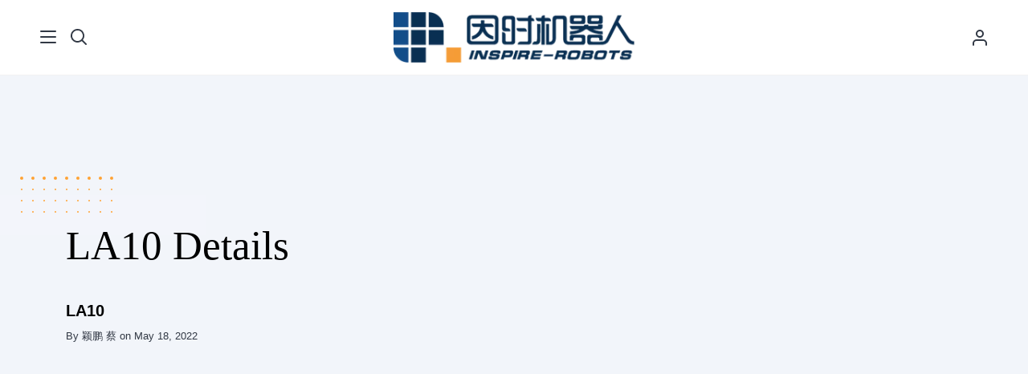

--- FILE ---
content_type: text/css
request_url: https://inspire-robots.store/cdn/shop/t/14/assets/font-settings.css?v=84596830801163641531759332613
body_size: -408
content:
@font-face{font-family:Barlow;font-weight:500;font-style:normal;src:url(//inspire-robots.store/cdn/fonts/barlow/barlow_n5.a193a1990790eba0cc5cca569d23799830e90f07.woff2?h1=aW5zcGlyZS1yb2JvdHMuc3RvcmU&h2=aW5zcGlyZS1yb2JvdHMuYWNjb3VudC5teXNob3BpZnkuY29t&hmac=0e0f2478ecb31b31f8e8ddc4c932c130a659b1b789bb475c1cfc8123de8f6378) format("woff2"),url(//inspire-robots.store/cdn/fonts/barlow/barlow_n5.ae31c82169b1dc0715609b8cc6a610b917808358.woff?h1=aW5zcGlyZS1yb2JvdHMuc3RvcmU&h2=aW5zcGlyZS1yb2JvdHMuYWNjb3VudC5teXNob3BpZnkuY29t&hmac=58f7e75f592bba2fb99a0c7dcfbf6ed9f6e08fedc315f18c1448b761cb3864ce) format("woff")}@font-face{font-family:Barlow;font-weight:600;font-style:normal;src:url(//inspire-robots.store/cdn/fonts/barlow/barlow_n6.329f582a81f63f125e63c20a5a80ae9477df68e1.woff2?h1=aW5zcGlyZS1yb2JvdHMuc3RvcmU&h2=aW5zcGlyZS1yb2JvdHMuYWNjb3VudC5teXNob3BpZnkuY29t&hmac=c912abef9ca8d259e40ae153c892938f5f7e6f6b73edfca7eaab2fededbbea02) format("woff2"),url(//inspire-robots.store/cdn/fonts/barlow/barlow_n6.0163402e36247bcb8b02716880d0b39568412e9e.woff?h1=aW5zcGlyZS1yb2JvdHMuc3RvcmU&h2=aW5zcGlyZS1yb2JvdHMuYWNjb3VudC5teXNob3BpZnkuY29t&hmac=7fcccca9978bae26a53848730741b5479425587b7e3b9326ba72b13f65bd8ac2) format("woff")}
/*# sourceMappingURL=/cdn/shop/t/14/assets/font-settings.css.map?v=84596830801163641531759332613 */
